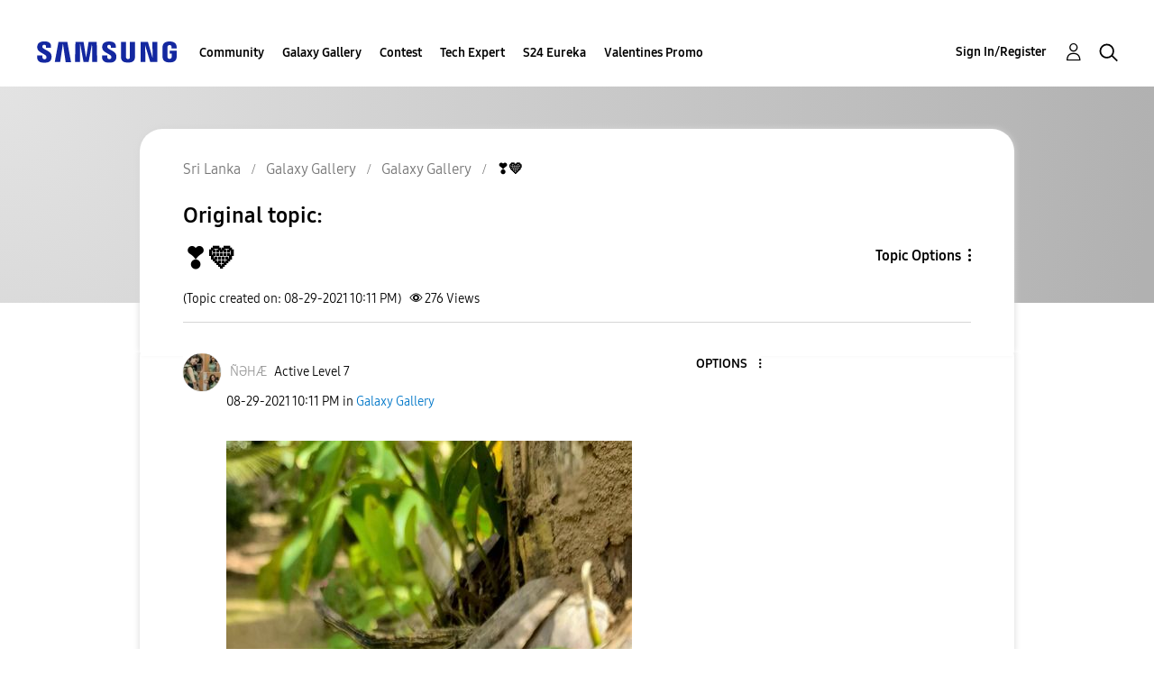

--- FILE ---
content_type: text/html; charset=UTF-8
request_url: https://r2.community.samsung.com/t5/Galaxy-Gallery/unreadable-title/td-p/9423445
body_size: 1876
content:
<!DOCTYPE html>
<html lang="en">
<head>
    <meta charset="utf-8">
    <meta name="viewport" content="width=device-width, initial-scale=1">
    <title></title>
    <style>
        body {
            font-family: "Arial";
        }
    </style>
    <script type="text/javascript">
    window.awsWafCookieDomainList = [];
    window.gokuProps = {
"key":"AQIDAHjcYu/GjX+QlghicBgQ/7bFaQZ+m5FKCMDnO+vTbNg96AF9ZO7knldUHP8/4v89DrtSAAAAfjB8BgkqhkiG9w0BBwagbzBtAgEAMGgGCSqGSIb3DQEHATAeBglghkgBZQMEAS4wEQQMdMda3UYhahVsCXvUAgEQgDuVdMhHcUEmAgLaAz3dl+bxRFCsbgw6H8Od+h9kjx73yBqg0YpijoxCxbxmsKvqxC3U9oY9araV+F5RKA==",
          "iv":"D549TgE4MAAAA0PN",
          "context":"pimAUiIg0Bu4fywVx070EHZmF+wkNWoA4K6cOEjg75RHCGC/Qw5w6BgzFnOqhWyyjqzwrYoGymDqe2Dfo6txq5FIMflluZllJrag0fs5SCXl9Odb1L98X5SVzEDKCbrZA81Ag0i3nJ/06JUkZt0EmuoGh3lzp+PR7Bz1+/t7f13Q21bvaWAjTcDu3WK5M14iDZw4aAtiw39KMfCKyWx4EaMHkutKyKYXVfOB0Y+5g2Tkqv2b5vtbiJ3hf3Dff/t8NiPBthK+lHku/mQDzkCq6Bv9buVsHaxKkPILZJ8ozj8AmVA+L8Pp4fm+W1f2IH+mpTbgBFhppmzQHWV6W+2reNDiNbt2T+UVrZIf6BarnF2zZ0akbDJ+eDl+2KKwf96mSNYBVauo+NuDZDNhemSGkLWZOlJ5nNVdzBqv"
};
    </script>
    <script src="https://bc0439715fa6.967eb88d.us-east-2.token.awswaf.com/bc0439715fa6/e566d069acb5/9c5f3411fe12/challenge.js"></script>
</head>
<body>
    <div id="challenge-container"></div>
    <script type="text/javascript">
        AwsWafIntegration.saveReferrer();
        AwsWafIntegration.checkForceRefresh().then((forceRefresh) => {
            if (forceRefresh) {
                AwsWafIntegration.forceRefreshToken().then(() => {
                    window.location.reload(true);
                });
            } else {
                AwsWafIntegration.getToken().then(() => {
                    window.location.reload(true);
                });
            }
        });
    </script>
    <noscript>
        <h1>JavaScript is disabled</h1>
        In order to continue, we need to verify that you're not a robot.
        This requires JavaScript. Enable JavaScript and then reload the page.
    </noscript>
</body>
</html>